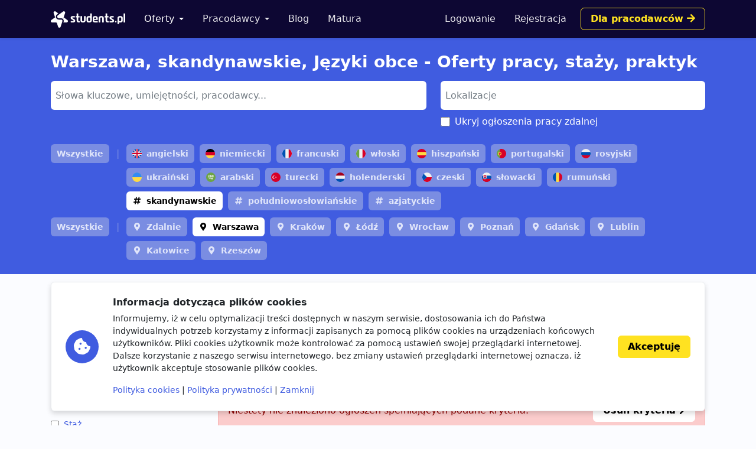

--- FILE ---
content_type: text/html; charset=utf-8
request_url: https://www.google.com/recaptcha/api2/aframe
body_size: 268
content:
<!DOCTYPE HTML><html><head><meta http-equiv="content-type" content="text/html; charset=UTF-8"></head><body><script nonce="MPpQVTEHqp3i3tuEDERFkg">/** Anti-fraud and anti-abuse applications only. See google.com/recaptcha */ try{var clients={'sodar':'https://pagead2.googlesyndication.com/pagead/sodar?'};window.addEventListener("message",function(a){try{if(a.source===window.parent){var b=JSON.parse(a.data);var c=clients[b['id']];if(c){var d=document.createElement('img');d.src=c+b['params']+'&rc='+(localStorage.getItem("rc::a")?sessionStorage.getItem("rc::b"):"");window.document.body.appendChild(d);sessionStorage.setItem("rc::e",parseInt(sessionStorage.getItem("rc::e")||0)+1);localStorage.setItem("rc::h",'1768778519826');}}}catch(b){}});window.parent.postMessage("_grecaptcha_ready", "*");}catch(b){}</script></body></html>

--- FILE ---
content_type: image/svg+xml
request_url: https://storage.googleapis.com/students-prod-static/92ff2444fbe0399c22fd7807e59e210fb6eb4239/img/tags/language/czech-republic.svg
body_size: -288
content:
<svg xmlns="http://www.w3.org/2000/svg" viewBox="0 0 512 512" style="enable-background:new 0 0 512 512" xml:space="preserve"><circle style="fill:#f0f0f0" cx="256" cy="256" r="256"/><path style="fill:#d80027" d="M233.739 256S75.13 437.055 74.98 437.019C121.306 483.346 185.307 512 256 512c141.384 0 256-114.616 256-256H233.739z"/><path style="fill:#0052b4" d="M74.98 74.98c-99.974 99.974-99.974 262.065 0 362.04L256 256 74.98 74.98z"/></svg>

--- FILE ---
content_type: image/svg+xml
request_url: https://storage.googleapis.com/students-prod-static/92ff2444fbe0399c22fd7807e59e210fb6eb4239/img/tags/language/netherlands.svg
body_size: -325
content:
<svg xmlns="http://www.w3.org/2000/svg" viewBox="0 0 512 512" style="enable-background:new 0 0 512 512" xml:space="preserve"><circle style="fill:#f0f0f0" cx="256" cy="256" r="256"/><path style="fill:#a2001d" d="M256 0C145.929 0 52.094 69.472 15.923 166.957h480.155C459.906 69.472 366.071 0 256 0z"/><path style="fill:#0052b4" d="M256 512c110.071 0 203.906-69.472 240.077-166.957H15.923C52.094 442.528 145.929 512 256 512z"/></svg>